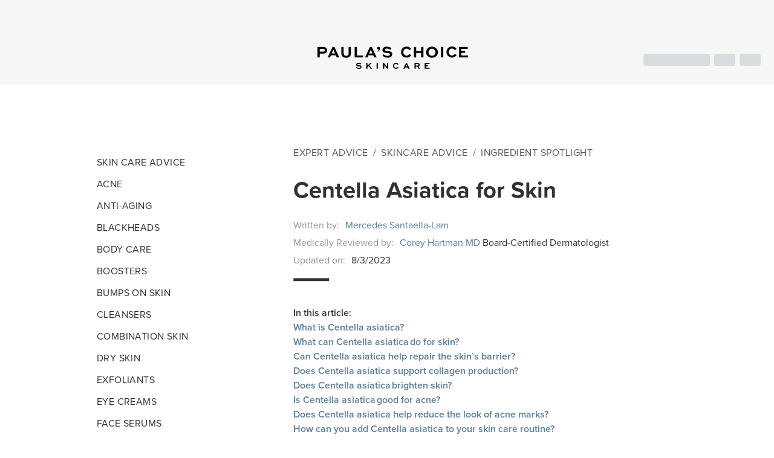

--- FILE ---
content_type: text/javascript
request_url: https://www.paulaschoice.com/on/demandware.static/Sites-paulaschoice_us-Site/-/en_US/v1768687319502/static/js/2972.dce8b48d5c4424c8c25a.js
body_size: 2859
content:
"use strict";(self.webpackChunksite=self.webpackChunksite||[]).push([[2972],{72972:(e,t,n)=>{n.r(t),n.d(t,{ArticleLink:()=>D,BreadcrumbSlash:()=>j,Breadcrumbs:()=>F,Crumb:()=>q,default:()=>G});var a=n(64619),i=n(79082),r=n(14041),o=n(53057),d=n(23324),l=n(392),c=n(94325),m=n(19218),p=n(83),s=n(28963),f=n(8202),g=n(21219),h=n(78743),x=o.Ay.div.withConfig({displayName:"LeftBar__Wrapper",componentId:"sc-qtrval-0"})(["width:320px;flex-shrink:0;margin-right:50px;@media screen and (max-width:","){display:none;}","{padding:0;}"],d.A.expertAdviceMobileMaxWidth,f.Padding);const u=function(e){var t=e.asset,n=e.contextId;return r.createElement(x,null,r.createElement(c.A,{marginType:"eagerMobile",data:t,id:"leftBarPage",contextName:"folder",contextId:n}))};var w=n(25491),A=n(41156),y=n(82993),v=n(84883),_=n(27043),b=n(14731),I=(0,o.Ay)(p.Ay).withConfig({displayName:"LeftBarPage__Wrapper",componentId:"sc-fxn3w4-0"})(["","{padding:0;}"],f.Padding),M=o.Ay.div.withConfig({displayName:"LeftBarPage__DesktopOnly",componentId:"sc-fxn3w4-1"})(["@media screen and (max-width:","){display:none;}"],d.A.expertAdviceMobileMaxWidth),E=o.Ay.div.withConfig({displayName:"LeftBarPage__MobileOnly",componentId:"sc-fxn3w4-2"})(["display:none;@media screen and (max-width:","){display:block;}"],d.A.expertAdviceMobileMaxWidth),B=(0,o.Ay)(p.Ay).withConfig({displayName:"LeftBarPage__Columns",componentId:"sc-fxn3w4-3"})((function(e){var t=e.wideMode;return"\n\tmax-width: ".concat(d.A.maxWidth,";\n\tmargin: 0 auto;\n\tpadding: ").concat(t?"0":"0 100px",";\n\tdisplay: flex;\n\tposition: relative;\n\tpadding-top: 100px;\n\n\t&.overlap-image {\n\t\ttop: -180px;\n\t}\n\n\t@media screen and (max-width: ").concat(d.A.expertAdviceMobileMaxWidth,") {\n\t\tmax-width: ").concat(d.A.mobileWidth,";\n\t\tpadding: 0 20px;\n\t\t&.overlap-image {\n\t\t\ttop: 0;\n\t\t}\n\t}\n")})),C=o.Ay.div.withConfig({displayName:"LeftBarPage__TopImageWrapper",componentId:"sc-fxn3w4-4"})(["display:flex;overflow:hidden;justify-content:center;width:100%;@media screen and (max-width:","){width:auto;margin:0 -20px;}"],d.A.expertAdviceMobileMaxWidth),L=(0,o.Ay)(g.A).withConfig({displayName:"LeftBarPage__TopImage",componentId:"sc-fxn3w4-5"})(["display:block;@media screen and (max-width:","){margin-bottom:20px;}"],d.A.expertAdviceMobileMaxWidth),N=o.Ay.div.withConfig({displayName:"LeftBarPage__MobileLeftBar",componentId:"sc-fxn3w4-6"})(["display:none;@media screen and (max-width:","){display:block;}"],d.A.expertAdviceMobileMaxWidth),P=o.Ay.div.withConfig({displayName:"LeftBarPage__RightSide",componentId:"sc-fxn3w4-7"})((function(e){var t=e.wideMode;return"\n\twidth: 100%;\n\tmax-width: ".concat(t?"unset":"".concat(d.A.expertAdviceSingleColumnMaxWidth),";\n\tmargin: 0 auto 100px;\n\toverflow: hidden;\n\n\t@media screen and (min-width: ").concat(d.A.mobileMaxWidthValue+1,"px) and (max-width: ").concat(d.A.expertAdviceMobileMaxWidth,") {\n\t\tmargin-top: 50px;\n\t}\n")})),W=(0,o.Ay)(s.Ay).withConfig({displayName:"LeftBarPage__Title",componentId:"sc-fxn3w4-8"})(["margin-bottom:30px;@media screen and (max-width:","){margin-top:30px;}"],d.A.expertAdviceMobileMaxWidth),k=(0,o.Ay)(s.Ay).withConfig({displayName:"LeftBarPage__AuthorInfo",componentId:"sc-fxn3w4-9"})(["margin-top:30px;"]),T=o.Ay.div.withConfig({displayName:"LeftBarPage__AuthorInfoLine",componentId:"sc-fxn3w4-10"})(["margin-bottom:10px;"]),S=o.Ay.span.withConfig({displayName:"LeftBarPage__AuthorInfoLabel",componentId:"sc-fxn3w4-11"})(["margin-right:10px;color:",";"],p.RB),V=(0,o.Ay)(y.A).withConfig({displayName:"LeftBarPage__AuthorInfoNameLink",componentId:"sc-fxn3w4-12"})([""]),R=o.Ay.span.withConfig({displayName:"LeftBarPage__AuthorInfoCredential",componentId:"sc-fxn3w4-13"})([""]),O=o.Ay.hr.withConfig({displayName:"LeftBarPage__AuthorInfoDividerLine",componentId:"sc-fxn3w4-14"})(["height:6px;width:60px;background-color:",";margin:20px 0 40px;"],p.rp),D=(0,o.Ay)(y.A).withConfig({displayName:"LeftBarPage__ArticleLink",componentId:"sc-fxn3w4-15"})(["width:50%;padding:20px 0px;@media screen and (max-width:","){width:100%;}"],d.A.mobileWidth),j=o.Ay.span.withConfig({displayName:"LeftBarPage__BreadcrumbSlash",componentId:"sc-fxn3w4-16"})(["padding-left:8px;padding-right:8px;"]),q=o.Ay.span.withConfig({displayName:"LeftBarPage__Crumb",componentId:"sc-fxn3w4-17"})([""]),F=o.Ay.div.withConfig({displayName:"LeftBarPage__Breadcrumbs",componentId:"sc-fxn3w4-18"})(["margin-bottom:30px;text-transform:uppercase;letter-spacing:0.5px;color:",";@media screen and (max-width:","){margin:25px 0;overflow-wrap:anywhere;","{padding:5px 0;}","{padding:0 13px;}","{white-space:nowrap;}}"],p.Dq,d.A.mobileMaxWidth,D,j,q),Q=(0,o.Ay)(p.Ay).withConfig({displayName:"LeftBarPage__Articles",componentId:"sc-fxn3w4-19"})((function(e){return"\n\tdisplay: flex;\n\tflex-wrap: wrap;\n\toverflow: hidden;\n\tmargin-bottom: 20px;\n\n\ta:nth-child(n + ".concat(9,") {\n\t\theight: ").concat(e.showMore?"auto":"0",";\n\t\tpadding: ").concat(e.showMore?"20px 0px":"0",";\n\t}\n\n\t@media screen and (max-width: ").concat(d.A.mobileWidth,") {\n\t\ta:nth-child(n + ").concat(5,") {\n\t\t\theight: ").concat(e.showMore?"auto":"0",";\n\t\t\tpadding: ").concat(e.showMore?"20px 0px":"0",";\n\t\t}\n\t}\n")})),U=o.Ay.div.withConfig({displayName:"LeftBarPage__ArticleTitle",componentId:"sc-fxn3w4-20"})(["margin:100px 0 20px;"]),$=(0,o.Ay)(s.Ay).withConfig({displayName:"LeftBarPage__ArticleShow",componentId:"sc-fxn3w4-21"})(["display:",";justify-content:center;border:1px solid ",";border-left:0;border-right:0;width:100%;text-align:center;height:50px;padding:15px;cursor:pointer;@media screen and (max-width:","){display:",";}"],(function(e){return e.count>8?"flex":"none"}),p.gg,d.A.mobileWidth,(function(e){return e.count>4?"flex":"none"})),z=(0,o.Ay)(b.A).withConfig({displayName:"LeftBarPage__ChevronSvg",componentId:"sc-fxn3w4-22"})((function(e){return"\n\tposition: relative;\n\n\tsvg {\n\t\twidth: 16px;\n\t\theight: 16px;\n\t\tmargin-top: 1px;\n\t\tmargin-right: 10px;\n\t\tfill: ".concat(e.theme.colorset.foreground,";\n\t\t").concat(e.active?"":"transform: rotate(180deg);","\n\t}\n")}));const G=function(){var e,t=(0,r.useState)(!1),n=(0,i.A)(t,2),o=n[0],p=n[1],s=(0,r.useContext)(l.B),f=s.analytics,g=s.common,x=(0,r.useContext)(_.NQ).page,b=(0,r.useContext)(_.NQ).customerPage;if(!x)return r.createElement(h.A,{type:"left-bar"});var G=x.pageContent,H=x.wideMode,J=x.categories,K=x.articles,X=x.articlesTitle,Y=x.articlesViewText,Z=x.articlesViewMoreText,ee=x.articlesViewLessText,te=x.reviewer,ne=x.author,ae=x.updatedOn,ie=x.strings,re=b&&b.slots,oe=re&&[re.folder1,re.folder2].filter((function(e){return!!e})),de=[x.content&&[x.content]];oe&&de.push.apply(de,(0,a.A)(oe));var le=re&&[re.folder3,re.folder4].filter((function(e){return!!e})),ce=re&&[re.folder5,re.folder6,re.folder7,re.folder8,re.folder9].filter((function(e){return!!e})),me=function(e){var t=(0,m.$R)(e.html1);return{desktopImage:t.length?t[0]:null,mobileImage:t.length>1?t[1]:null}}(G),pe=me.desktopImage,se=me.mobileImage,fe=function(){return r.createElement(r.Fragment,null,pe&&r.createElement(C,null,r.createElement(L,{image:pe},se&&r.createElement("source",{media:"(max-width:".concat(d.A.expertAdviceMobileMaxWidth,")"),srcSet:se.url}),r.createElement("source",{media:"(min-width:".concat(d.A.expertAdviceMobileMaxWidthValue+1,"px)"),srcSet:pe.url}))))},ge=function(e,t){return r.createElement(T,null,r.createElement(S,null,e+":"),t.url?r.createElement(V,{assetId:void 0,pageType:A.g.content,id:y.V.leftBarAuthor,url:t.url},r.createElement(w.A,null,t.name)):t.name,t.credential&&r.createElement(R,null," ".concat(t.credential)))},he=function(e,t){var n=x&&x.id;return r.createElement("div",null,e.map((function(e,a){return e&&e.map((function(e,i){return r.createElement(c.A,{marginType:"eagerMobile",key:a+"-"+i,data:e,id:"leftBarPage"+t+(a+1)+"-"+i,contextName:"folder",contextId:n,narrow:!0})}))})))};return r.createElement(I,{colorset:3},r.createElement(M,null,fe()),r.createElement(B,{colorset:3,className:pe?"overlap-image":"",wideMode:H},x&&x.content&&r.createElement(u,{asset:x.content,contextId:x.id}),r.createElement(P,{wideMode:H},r.createElement(r.Fragment,null,J&&J.length>0&&r.createElement(F,null,J.map((function(e,t){return r.createElement(q,{key:t},r.createElement(D,{url:e.url,pageType:A.g.content,id:y.V.breadcrumb,assetId:void 0},e.name),t<J.length-1&&r.createElement(j,null,"/"))}))),r.createElement(W,{font:"large1"},r.createElement("h1",null,G.text1[0])),r.createElement(E,null,fe()),(te||ne)&&ie&&r.createElement(k,{font:"large7"},ge(ie.writtenBy||"",ne||{name:ie.defaultContentAuthor}),te&&ge(ie.medicallyReviewedBy||"",te),ae&&ge(ie.updatedOn,{name:ae}),r.createElement(O,null)),le?he(le,"RightTop"):r.createElement(h.A,{type:"text"}),oe&&r.createElement(N,null,he(oe,"Left")),ce&&he(ce,"RightBottom"),null===(e=x.content)||void 0===e?void 0:e.slot,x.content&&K&&!!K.length&&X&&r.createElement(U,null,r.createElement(v.A,{text:X})),function(e){return e&&0!==e.length?r.createElement(Q,{colorset:3,showMore:o},e.map((function(e,t){return r.createElement(D,{key:t,url:e.url,pageType:A.g.content,id:y.V.article,assetId:void 0},r.createElement(w.A,null,e.name))}))):null}(K),x.content&&K&&r.createElement($,{font:"medium1",uppercase:!0,onClick:function(){f.trackEvent({name:o?"leftBarPageShowLessArticles":"leftBarPageShowMoreArticles"}),p(!o)},count:K.length},r.createElement(z,{svg:g.svgs.chevronUpSolid,active:o}),Z&&ee?o?ee:Z:Y&&Y.replace("{0}",o?"Less":"More"))))))}}}]);